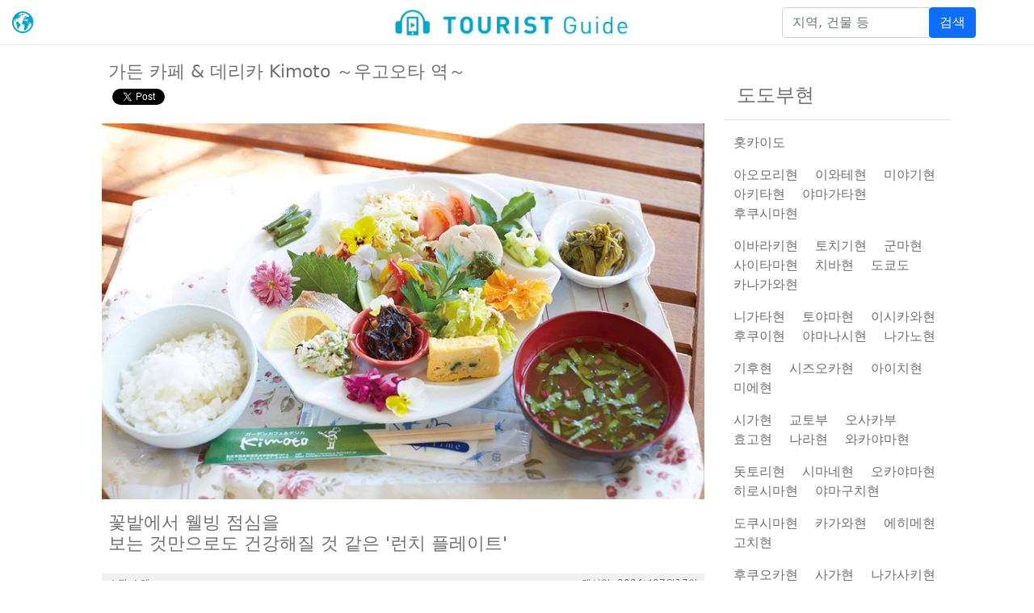

--- FILE ---
content_type: text/html; charset=utf-8
request_url: https://tguide.jp/ko/spot/1308
body_size: 5112
content:
<!DOCTYPE html>
<html>
  <head>
    <meta name="apple-mobile-web-app-capable" content="no">
<meta name="apple-mobile-web-app-status-bar-style" content="default">
<meta name="apple-mobile-web-app-title" content="TOURIST Guide">

<title>가든 카페 &amp; 데리카 Kimoto ～우고오타 역～ | 아키타현 | TOURIST Guide</title>
  <meta name="description" content="아름다운 장미정원에 둘러싸인 독채형 카페 겸 반찬 가게. 현지에서 수확한 신선한 채소를 중심으로 아키타현산 식재료를 사용한 메뉴를 제공하고 있습니다. 대표 메뉴인 &#39;런치 플레이트&#39; (1400엔)는 다채로운 요리가 풍부해서 보는 것만으로도 즐거운 메뉴입니다. 식후에는 디저트로 수제 케이크를 즐기면서 리치한 시간을 보내실 수 있습니다. 런치 메뉴는 예약을 권장합니다.">

<meta property="og:title" content="가든 카페 &amp; 데리카 Kimoto ～우고오타 역～ | 아키타현 | TOURIST Guide">
  <meta property="og:description" content="아름다운 장미정원에 둘러싸인 독채형 카페 겸 반찬 가게. 현지에서 수확한 신선한 채소를 중심으로 아키타현산 식재료를 사용한 메뉴를 제공하고 있습니다. 대표 메뉴인 &#39;런치 플레이트&#39; (1400엔)는 다채로운 요리가 풍부해서 보는 것만으로도 즐거운 메뉴입니다. 식후에는 디저트로 수제 케이크를 즐기면서 리치한 시간을 보내실 수 있습니다. 런치 메뉴는 예약을 권장합니다.">
  <meta property="og:url" content="https://tguide.jp/ko/spot/1308">
  <meta property="og:image" content="https://tguide.jp/rails/active_storage/representations/eyJfcmFpbHMiOnsibWVzc2FnZSI6IkJBaHBBcHdSIiwiZXhwIjpudWxsLCJwdXIiOiJibG9iX2lkIn19--cbc7adef8958ae96f501a9d7d27f5b43128338a2/eyJfcmFpbHMiOnsibWVzc2FnZSI6IkJBaDdCam9MY21WemFYcGxTU0lKT0RBd2VBWTZCa1ZVIiwiZXhwIjpudWxsLCJwdXIiOiJ2YXJpYXRpb24ifX0=--9e5d78bdbe26fcea183fc5e7e6c42ce98b5b8de2/05-011-03_%E3%82%AC%E3%83%BC%E3%83%87%E3%83%B3%E3%82%AB%E3%83%95%E3%82%A7%EF%BC%86%E3%83%87%E3%83%AA%E3%82%AB%E3%80%80Kimoto.jpg">
<meta property="og:type" content="website">

<meta name="csrf-param" content="authenticity_token" />
<meta name="csrf-token" content="+exCf0CaEfEHLoB11hY4krGwjqUWqVABSf78q/Fwtqa3ZNxTezkXCxHzsNzdKYx3WLJ23D8TtpW49cRGEYhVog==" />
<meta name="viewport" content="width=device-width,initial-scale=1">
<link rel="stylesheet" media="all" href="/assets/public-41a1f5ba141fb7c410866fd7dd53c7c3adde1b3217c55234aac71dfbc49ea286.css" />
<script src="/assets/public-f66d0581b97d1870e49dec2112ea64a26dbee8067cee332984b722c28052e636.js"></script>
<link href='https://fonts.googleapis.com/css?family=Roboto:300,400,500,700|Material+Icons' rel="stylesheet">

<meta name="msapplication-TileColor" content="#2d88ef">
<meta name="msapplication-TileImage" content="/mstile-144x144.png">
<link rel="shortcut icon" type="image/vnd.microsoft.icon" href="/favicon.ico">
<link rel="icon" type="image/vnd.microsoft.icon" href="/favicon.ico">
<link rel="apple-touch-icon" sizes="57x57" href="/apple-touch-icon-57x57.png">
<link rel="apple-touch-icon" sizes="60x60" href="/apple-touch-icon-60x60.png">
<link rel="apple-touch-icon" sizes="72x72" href="/apple-touch-icon-72x72.png">
<link rel="apple-touch-icon" sizes="76x76" href="/apple-touch-icon-76x76.png">
<link rel="apple-touch-icon" sizes="114x114" href="/apple-touch-icon-114x114.png">
<link rel="apple-touch-icon" sizes="120x120" href="/apple-touch-icon-120x120.png">
<link rel="apple-touch-icon" sizes="144x144" href="/apple-touch-icon-144x144.png">
<link rel="apple-touch-icon" sizes="152x152" href="/apple-touch-icon-152x152.png">
<link rel="apple-touch-icon" sizes="180x180" href="/apple-touch-icon-180x180.png">
<link rel="icon" type="image/png" sizes="36x36" href="/android-chrome-36x36.png">
<link rel="icon" type="image/png" sizes="48x48" href="/android-chrome-48x48.png">
<link rel="icon" type="image/png" sizes="72x72" href="/android-chrome-72x72.png">
<link rel="icon" type="image/png" sizes="96x96" href="/android-chrome-96x96.png">
<link rel="icon" type="image/png" sizes="128x128" href="/android-chrome-128x128.png">
<link rel="icon" type="image/png" sizes="144x144" href="/android-chrome-144x144.png">
<link rel="icon" type="image/png" sizes="152x152" href="/android-chrome-152x152.png">
<link rel="icon" type="image/png" sizes="192x192" href="/android-chrome-192x192.png">
<link rel="icon" type="image/png" sizes="256x256" href="/android-chrome-256x256.png">
<link rel="icon" type="image/png" sizes="384x384" href="/android-chrome-384x384.png">
<link rel="icon" type="image/png" sizes="512x512" href="/android-chrome-512x512.png">
<link rel="icon" type="image/png" sizes="36x36" href="/icon-36x36.png">
<link rel="icon" type="image/png" sizes="48x48" href="/icon-48x48.png">
<link rel="icon" type="image/png" sizes="72x72" href="/icon-72x72.png">
<link rel="icon" type="image/png" sizes="96x96" href="/icon-96x96.png">
<link rel="icon" type="image/png" sizes="128x128" href="/icon-128x128.png">
<link rel="icon" type="image/png" sizes="144x144" href="/icon-144x144.png">
<link rel="icon" type="image/png" sizes="152x152" href="/icon-152x152.png">
<link rel="icon" type="image/png" sizes="160x160" href="/icon-160x160.png">
<link rel="icon" type="image/png" sizes="192x192" href="/icon-192x192.png">
<link rel="icon" type="image/png" sizes="196x196" href="/icon-196x196.png">
<link rel="icon" type="image/png" sizes="256x256" href="/icon-256x256.png">
<link rel="icon" type="image/png" sizes="384x384" href="/icon-384x384.png">
<link rel="icon" type="image/png" sizes="512x512" href="/icon-512x512.png">
<link rel="icon" type="image/png" sizes="16x16" href="/icon-16x16.png">
<link rel="icon" type="image/png" sizes="24x24" href="/icon-24x24.png">
<link rel="icon" type="image/png" sizes="32x32" href="/icon-32x32.png">
<link rel="manifest" href="/manifest.json">

<!-- Global site tag (gtag.js) - Google Analytics -->
  <script async src="https://www.googletagmanager.com/gtag/js?id=UA-52116348-17"></script>
  <script>
    window.dataLayer = window.dataLayer || [];
    function gtag(){dataLayer.push(arguments);}
    gtag('js', new Date());
    gtag('config', 'UA-52116348-17');
  </script>

    <link rel="stylesheet" media="all" href="/assets/spot-0a7cca054293509e8e398673a412a5b8218ddcb48145b92065d0d8c7804e488b.css" />
  </head>
  
  <body class="spot-show-p">


  <header class="tg-common-header-p">
  <nav class="navbar fixed-top tg-navbar">


    <div class="tg-left">
        <div class="dropdown">
          <div id="tg-lang-button" class="tg-lang-button" data-bs-toggle="dropdown" aria-expanded="false">
            <i class="tg-icon-earth"></i>
          </div>
          <div class="dropdown-menu tg-menu" aria-labelledby="tg-lang-button">
              <div class="dropdown-item" onclick="langSelected('ko', 'ja')">
                日本語
              </div>
              <div class="dropdown-item" onclick="langSelected('ko', 'en')">
                English
              </div>
              <div class="dropdown-item" onclick="langSelected('ko', 'zh')">
                中文
              </div>
              <div class="dropdown-item" onclick="langSelected('ko', 'ko')">
                한국어
              </div>
              <div class="dropdown-item" onclick="langSelected('ko', 'th')">
                ไทย
              </div>
          </div>
        </div>
    </div>


    <div class="tg-center">
      <a href="/ko/"><img oncontextmenu="return false;" src="/assets/logo-60de095b6a780b0a4c6f2819cda309f02be85c7328a3dd51f86d836bbdb695f7.png" /></a>
    </div>


    <div class="tg-right">
        <form action="/ko/search">
          <div class="input-group">
            <input
              id="search-text"
              name="q"
              type="text"
              class="form-control"
              placeholder="지역, 건물 등"
              aria-describedby="basic-addon2"
            >
            <div class="input-group-append">
              <button class="btn btn-primary" type="submit">검색</button>
            </div>
          </div>
        </form>
    </div>


  </nav>
</header>



  <div class="tg-container">


    <div class="tg-side"></div>


    <main class="tg-main">


      <div class="tg-header">

        <h1 class="tg-title">가든 카페 &amp; 데리카 Kimoto ～우고오타 역～</h1>

        <div class="tg-share-button-container">
          
  <div class="tg-share-buttons">

    <div
      class="line-it-button"
      data-lang="ko"
      data-type="share-a"
      data-url="https://tguide.jp/ko/spot/1308"
      style="display: none;"
    ></div>
    <script
      src="https://d.line-scdn.net/r/web/social-plugin/js/thirdparty/loader.min.js"
      async="async"
      defer="defer"
    ></script>

    <a
      href="https://twitter.com/share?ref_src=twsrc%5Etfw"
      class="twitter-share-button"
      data-url="https://tguide.jp/ko/spot/1308"
      data-show-count="false"
    >Tweet</a>
    <script async src="https://platform.twitter.com/widgets.js" charset="utf-8"></script>

    <div
      class="fb-share-button"
      data-href="https://tguide.jp/ko/spot/1308"
      data-layout="button">
    </div>
    <div id="fb-root"></div>
    <script>
    (function(d, s, id) {
      var js, fjs = d.getElementsByTagName(s)[0];
      if (d.getElementById(id)) return;
      js = d.createElement(s); js.id = id;
      js.src = "https://connect.facebook.net/en_US/sdk.js#xfbml=1&version=v3.0";
      fjs.parentNode.insertBefore(js, fjs);
    }(document, 'script', 'facebook-jssdk'));
    </script>

  </div>


        </div>

        <div class="tg-image">
            <img oncontextmenu="return false;" alt="가든 카페 &amp; 데리카 Kimoto ～우고오타 역～" src="https://tguide.jp/rails/active_storage/representations/eyJfcmFpbHMiOnsibWVzc2FnZSI6IkJBaHBBcHdSIiwiZXhwIjpudWxsLCJwdXIiOiJibG9iX2lkIn19--cbc7adef8958ae96f501a9d7d27f5b43128338a2/eyJfcmFpbHMiOnsibWVzc2FnZSI6IkJBaDdCam9MY21WemFYcGxTU0lKT0RBd2VBWTZCa1ZVIiwiZXhwIjpudWxsLCJwdXIiOiJ2YXJpYXRpb24ifX0=--9e5d78bdbe26fcea183fc5e7e6c42ce98b5b8de2/05-011-03_%E3%82%AC%E3%83%BC%E3%83%87%E3%83%B3%E3%82%AB%E3%83%95%E3%82%A7%EF%BC%86%E3%83%87%E3%83%AA%E3%82%AB%E3%80%80Kimoto.jpg" />
        </div>

          <h1 class="tg-title">꽃밭에서 웰빙 점심을
<br />보는 것만으로도 건강해질 것 같은 '런치 플레이트'</h1>

      </div>


      <div class="tg-section-header">
        <div>
            스팟 소개
        </div>
        <div>
          갱신일:
          2024년07월17일
        </div>
      </div>


      <div class="tg-narration">

        <div class="tg-guide">
          <div>


              <i class="fa fa-edit"></i>
                아키타 내륙선 &#39;갓탄 것턴(덜컹 덜컹)&#39;
          </div>
          <div>
          </div>
        </div>

        <div class="tg-player-container">
          <div class="tg-player-control">
              
          </div>
          <div
            id="tg-narration-icon"
            onclick="toggleCollapse('#tg-narration-text', null, null, '#tg-narration-icon')"
          >
            <i class="material-icons icon-large">keyboard_arrow_down</i>
          </div>
        </div>

        <p
          id="tg-narration-text"
          class="tg-collapse"
          onclick="toggleCollapse('#tg-narration-text', null, null, '#tg-narration-icon')"
        >
            아름다운 장미정원에 둘러싸인 독채형 카페 겸 반찬 가게. 현지에서 수확한 신선한 채소를 중심으로 아키타현산 식재료를 사용한 메뉴를 제공하고 있습니다. 대표 메뉴인 '런치 플레이트' (1400엔)는 다채로운 요리가 풍부해서 보는 것만으로도 즐거운 메뉴입니다. 식후에는 디저트로 수제 케이크를 즐기면서 리치한 시간을 보내실 수 있습니다. 런치 메뉴는 예약을 권장합니다.
        </p>

        <div class="tg-link-container">
        </div>
      </div>


      <div class="tg-section-header">장소 상세정보</div>




          <div class="tg-content-row">
            <div class="tg-title">전화번호</div>
            <div>
              <p class="tg-text">0187-47-2948</p>
            </div>
          </div>
          <div class="tg-content-row">
            <div class="tg-title">영업시간</div>
            <div>
              <p class="tg-text">9:00~18:00(런치11:30~15:00)</p>
            </div>
          </div>
          <div class="tg-content-row">
            <div class="tg-title">공휴일/휴무</div>
            <div>
              <p class="tg-text">둘째 넷째 수요일</p>
            </div>
          </div>
          <div class="tg-content-row">
            <div class="tg-title">교통수단</div>
            <div>
              <p class="tg-text">우고오타역에서 도보 약 15분</p>
            </div>
          </div>

      <p class="tg-comments">※본 페이지에 게재된 정보는 게재 당시의 정보입니다. 최신 정보와 상이할수 있으므로, 각 장소의최신 정보는 반드시 각 장소의 홈페이지 등을 확인해주시기 바랍니다.</p>


    </main>


    <div class="side-menu-2-p">
  <div class="tg-menu">
    <div class="tg-menu-item">
      <h3 class="tg-menu-title">도도부현</h3>

        <div class="tg-menu-content">

            <span class="tg-menu-pref">
                <a class="link-pref" href="/ko/pref/01">홋카이도</a>
            </span>

        </div>
        <div class="tg-menu-content">

            <span class="tg-menu-pref">
                <a class="link-pref" href="/ko/pref/02">아오모리현</a>
            </span>
            <span class="tg-menu-pref">
                <a class="link-pref" href="/ko/pref/03">이와테현</a>
            </span>
            <span class="tg-menu-pref">
                <a class="link-pref" href="/ko/pref/04">미야기현</a>
            </span>
            <span class="tg-menu-pref">
                <a class="link-pref" href="/ko/pref/05">아키타현</a>
            </span>
            <span class="tg-menu-pref">
                야마가타현
            </span>
            <span class="tg-menu-pref">
                <a class="link-pref" href="/ko/pref/07">후쿠시마현</a>
            </span>

        </div>
        <div class="tg-menu-content">

            <span class="tg-menu-pref">
                이바라키현
            </span>
            <span class="tg-menu-pref">
                <a class="link-pref" href="/ko/pref/09">토치기현</a>
            </span>
            <span class="tg-menu-pref">
                <a class="link-pref" href="/ko/pref/10">군마현</a>
            </span>
            <span class="tg-menu-pref">
                <a class="link-pref" href="/ko/pref/11">사이타마현</a>
            </span>
            <span class="tg-menu-pref">
                <a class="link-pref" href="/ko/pref/12">치바현</a>
            </span>
            <span class="tg-menu-pref">
                <a class="link-pref" href="/ko/pref/13">도쿄도</a>
            </span>
            <span class="tg-menu-pref">
                <a class="link-pref" href="/ko/pref/14">카나가와현</a>
            </span>

        </div>
        <div class="tg-menu-content">

            <span class="tg-menu-pref">
                니가타현
            </span>
            <span class="tg-menu-pref">
                토야마현
            </span>
            <span class="tg-menu-pref">
                <a class="link-pref" href="/ko/pref/17">이시카와현</a>
            </span>
            <span class="tg-menu-pref">
                후쿠이현
            </span>
            <span class="tg-menu-pref">
                야마나시현
            </span>
            <span class="tg-menu-pref">
                <a class="link-pref" href="/ko/pref/20">나가노현</a>
            </span>

        </div>
        <div class="tg-menu-content">

            <span class="tg-menu-pref">
                <a class="link-pref" href="/ko/pref/21">기후현</a>
            </span>
            <span class="tg-menu-pref">
                <a class="link-pref" href="/ko/pref/22">시즈오카현</a>
            </span>
            <span class="tg-menu-pref">
                <a class="link-pref" href="/ko/pref/23">아이치현</a>
            </span>
            <span class="tg-menu-pref">
                <a class="link-pref" href="/ko/pref/24">미에현</a>
            </span>

        </div>
        <div class="tg-menu-content">

            <span class="tg-menu-pref">
                시가현
            </span>
            <span class="tg-menu-pref">
                <a class="link-pref" href="/ko/pref/26">교토부</a>
            </span>
            <span class="tg-menu-pref">
                <a class="link-pref" href="/ko/pref/27">오사카부</a>
            </span>
            <span class="tg-menu-pref">
                <a class="link-pref" href="/ko/pref/28">효고현</a>
            </span>
            <span class="tg-menu-pref">
                <a class="link-pref" href="/ko/pref/29">나라현</a>
            </span>
            <span class="tg-menu-pref">
                와카야마현
            </span>

        </div>
        <div class="tg-menu-content">

            <span class="tg-menu-pref">
                돗토리현
            </span>
            <span class="tg-menu-pref">
                <a class="link-pref" href="/ko/pref/32">시마네현</a>
            </span>
            <span class="tg-menu-pref">
                <a class="link-pref" href="/ko/pref/33">오카야마현</a>
            </span>
            <span class="tg-menu-pref">
                <a class="link-pref" href="/ko/pref/34">히로시마현</a>
            </span>
            <span class="tg-menu-pref">
                야마구치현
            </span>

        </div>
        <div class="tg-menu-content">

            <span class="tg-menu-pref">
                도쿠시마현
            </span>
            <span class="tg-menu-pref">
                <a class="link-pref" href="/ko/pref/37">카가와현</a>
            </span>
            <span class="tg-menu-pref">
                에히메현
            </span>
            <span class="tg-menu-pref">
                고치현
            </span>

        </div>
        <div class="tg-menu-content">

            <span class="tg-menu-pref">
                <a class="link-pref" href="/ko/pref/40">후쿠오카현</a>
            </span>
            <span class="tg-menu-pref">
                사가현
            </span>
            <span class="tg-menu-pref">
                <a class="link-pref" href="/ko/pref/42">나가사키현</a>
            </span>
            <span class="tg-menu-pref">
                구마모토현
            </span>
            <span class="tg-menu-pref">
                오이타현
            </span>
            <span class="tg-menu-pref">
                미야자키현
            </span>
            <span class="tg-menu-pref">
                가고시마현
            </span>

        </div>
        <div class="tg-menu-content">

            <span class="tg-menu-pref">
                <a class="link-pref" href="/ko/pref/47">오키나와현</a>
            </span>

        </div>
    </div>
  </div>
</div>



    <div class="tg-side"></div>


  </div>


  <div class="row justify-content-center footer-p">
  <div class="footer-text-p">Copyright TOURIST Guide All Rights Reserved.</div>
  <div class="footer-text-p">
    <a class="footer-a" href="http://www.28inc.co.jp/summary/index.html">운영회사</a>
  </div>
  <div class="footer-text-p">
    <a class="footer-a" href="http://www.28inc.co.jp/privacy.html">프라이버시</a>
  </div>
</div>

️<style>
.footer-p {
  width: 100vw;
  margin: 0;
  text-align: center;
  border-top: solid 1px rgba(128, 128, 128, 0.1);
}
.footer-text-p {
  display: inline-block;
  margin: 12px;
  font-size: 12px;
}
.footer-a {
  text-decoration: none;
  color: #707070;
}
.footer-a:hover {
  text-decoration: none;
  color: #707070;
}
</style>



</body>



</html>
